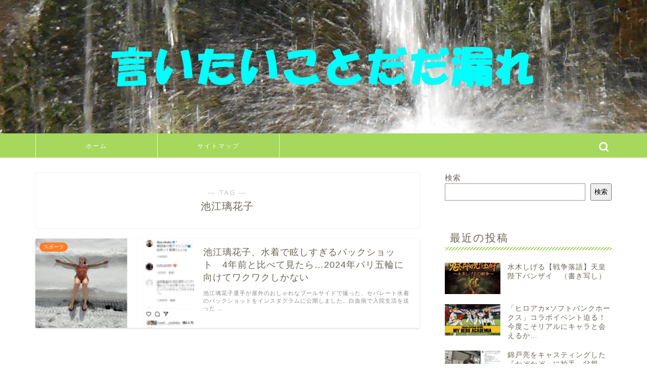

--- FILE ---
content_type: text/html; charset=UTF-8
request_url: https://kihakushi.com/tag/%E6%B1%A0%E6%B1%9F%E7%92%83%E8%8A%B1%E5%AD%90/
body_size: 18924
content:
<!DOCTYPE html>
<html lang="ja">
<head prefix="og: http://ogp.me/ns# fb: http://ogp.me/ns/fb# article: http://ogp.me/ns/article#">
<meta charset="utf-8">
<meta http-equiv="X-UA-Compatible" content="IE=edge">
<meta name="viewport" content="width=device-width, initial-scale=1">
<!-- ここからOGP -->
<meta property="og:type" content="blog">
		<meta property="og:title" content="池江璃花子タグの記事一覧｜アラカンが必要な備忘録">
	<meta property="og:url" content="https://kihakushi.com/tag/%e3%82%a4%e3%83%b3%e3%82%b9%e3%82%bf%e3%82%b0%e3%83%a9%e3%83%a0/">
			<meta property="og:image" content="https://kihakushi.com/wp-content/uploads/2022/05/ikeerikako_2018back_20220520_1152-640x360.jpg">
	<meta property="og:site_name" content="アラカンが必要な備忘録">
<meta property="fb:admins" content="">
<meta name="twitter:card" content="summary">
<!-- ここまでOGP --> 

<link rel="shortcut icon" href="https://kihakushi.com/wp-content/themes/jin/favicon.ico">
<link rel="canonical" href="https://kihakushi.com">
<title>池江璃花子 - アラカンが必要な備忘録</title>
	<style>img:is([sizes="auto" i], [sizes^="auto," i]) { contain-intrinsic-size: 3000px 1500px }</style>
	
		<!-- All in One SEO 4.8.4.1 - aioseo.com -->
	<meta name="robots" content="noindex, max-image-preview:large" />
	<link rel="canonical" href="https://kihakushi.com/tag/%e6%b1%a0%e6%b1%9f%e7%92%83%e8%8a%b1%e5%ad%90/" />
	<meta name="generator" content="All in One SEO (AIOSEO) 4.8.4.1" />
		<script type="application/ld+json" class="aioseo-schema">
			{"@context":"https:\/\/schema.org","@graph":[{"@type":"BreadcrumbList","@id":"https:\/\/kihakushi.com\/tag\/%E6%B1%A0%E6%B1%9F%E7%92%83%E8%8A%B1%E5%AD%90\/#breadcrumblist","itemListElement":[{"@type":"ListItem","@id":"https:\/\/kihakushi.com#listItem","position":1,"name":"\u30db\u30fc\u30e0","item":"https:\/\/kihakushi.com","nextItem":{"@type":"ListItem","@id":"https:\/\/kihakushi.com\/tag\/%e6%b1%a0%e6%b1%9f%e7%92%83%e8%8a%b1%e5%ad%90\/#listItem","name":"\u6c60\u6c5f\u7483\u82b1\u5b50"}},{"@type":"ListItem","@id":"https:\/\/kihakushi.com\/tag\/%e6%b1%a0%e6%b1%9f%e7%92%83%e8%8a%b1%e5%ad%90\/#listItem","position":2,"name":"\u6c60\u6c5f\u7483\u82b1\u5b50","previousItem":{"@type":"ListItem","@id":"https:\/\/kihakushi.com#listItem","name":"\u30db\u30fc\u30e0"}}]},{"@type":"CollectionPage","@id":"https:\/\/kihakushi.com\/tag\/%E6%B1%A0%E6%B1%9F%E7%92%83%E8%8A%B1%E5%AD%90\/#collectionpage","url":"https:\/\/kihakushi.com\/tag\/%E6%B1%A0%E6%B1%9F%E7%92%83%E8%8A%B1%E5%AD%90\/","name":"\u6c60\u6c5f\u7483\u82b1\u5b50 - \u30a2\u30e9\u30ab\u30f3\u304c\u5fc5\u8981\u306a\u5099\u5fd8\u9332","inLanguage":"ja","isPartOf":{"@id":"https:\/\/kihakushi.com\/#website"},"breadcrumb":{"@id":"https:\/\/kihakushi.com\/tag\/%E6%B1%A0%E6%B1%9F%E7%92%83%E8%8A%B1%E5%AD%90\/#breadcrumblist"}},{"@type":"Organization","@id":"https:\/\/kihakushi.com\/#organization","name":"\u30a2\u30e9\u30ab\u30f3\u304a\u3084\u3058","description":"\u30a2\u30e9\u30ab\u30f3\u306e\u7b46\u8005\u304c\u30d6\u30ed\u30b0\u306b\u6b8b\u3059\u65e5\u5e38\u306e\u5099\u5fd8\u9332","url":"https:\/\/kihakushi.com\/"},{"@type":"WebSite","@id":"https:\/\/kihakushi.com\/#website","url":"https:\/\/kihakushi.com\/","name":"\u30a2\u30e9\u30ab\u30f3\u304c\u5fc5\u8981\u306a\u5099\u5fd8\u9332","description":"\u30a2\u30e9\u30ab\u30f3\u306e\u7b46\u8005\u304c\u30d6\u30ed\u30b0\u306b\u6b8b\u3059\u65e5\u5e38\u306e\u5099\u5fd8\u9332","inLanguage":"ja","publisher":{"@id":"https:\/\/kihakushi.com\/#organization"}}]}
		</script>
		<!-- All in One SEO -->

<link rel='dns-prefetch' href='//cdnjs.cloudflare.com' />
<link rel='dns-prefetch' href='//use.fontawesome.com' />
<link rel="alternate" type="application/rss+xml" title="アラカンが必要な備忘録 &raquo; フィード" href="https://kihakushi.com/feed/" />
<link rel="alternate" type="application/rss+xml" title="アラカンが必要な備忘録 &raquo; コメントフィード" href="https://kihakushi.com/comments/feed/" />
<link rel="alternate" type="application/rss+xml" title="アラカンが必要な備忘録 &raquo; 池江璃花子 タグのフィード" href="https://kihakushi.com/tag/%e6%b1%a0%e6%b1%9f%e7%92%83%e8%8a%b1%e5%ad%90/feed/" />
<script type="text/javascript">
/* <![CDATA[ */
window._wpemojiSettings = {"baseUrl":"https:\/\/s.w.org\/images\/core\/emoji\/16.0.1\/72x72\/","ext":".png","svgUrl":"https:\/\/s.w.org\/images\/core\/emoji\/16.0.1\/svg\/","svgExt":".svg","source":{"concatemoji":"https:\/\/kihakushi.com\/wp-includes\/js\/wp-emoji-release.min.js?ver=6.8.3"}};
/*! This file is auto-generated */
!function(s,n){var o,i,e;function c(e){try{var t={supportTests:e,timestamp:(new Date).valueOf()};sessionStorage.setItem(o,JSON.stringify(t))}catch(e){}}function p(e,t,n){e.clearRect(0,0,e.canvas.width,e.canvas.height),e.fillText(t,0,0);var t=new Uint32Array(e.getImageData(0,0,e.canvas.width,e.canvas.height).data),a=(e.clearRect(0,0,e.canvas.width,e.canvas.height),e.fillText(n,0,0),new Uint32Array(e.getImageData(0,0,e.canvas.width,e.canvas.height).data));return t.every(function(e,t){return e===a[t]})}function u(e,t){e.clearRect(0,0,e.canvas.width,e.canvas.height),e.fillText(t,0,0);for(var n=e.getImageData(16,16,1,1),a=0;a<n.data.length;a++)if(0!==n.data[a])return!1;return!0}function f(e,t,n,a){switch(t){case"flag":return n(e,"\ud83c\udff3\ufe0f\u200d\u26a7\ufe0f","\ud83c\udff3\ufe0f\u200b\u26a7\ufe0f")?!1:!n(e,"\ud83c\udde8\ud83c\uddf6","\ud83c\udde8\u200b\ud83c\uddf6")&&!n(e,"\ud83c\udff4\udb40\udc67\udb40\udc62\udb40\udc65\udb40\udc6e\udb40\udc67\udb40\udc7f","\ud83c\udff4\u200b\udb40\udc67\u200b\udb40\udc62\u200b\udb40\udc65\u200b\udb40\udc6e\u200b\udb40\udc67\u200b\udb40\udc7f");case"emoji":return!a(e,"\ud83e\udedf")}return!1}function g(e,t,n,a){var r="undefined"!=typeof WorkerGlobalScope&&self instanceof WorkerGlobalScope?new OffscreenCanvas(300,150):s.createElement("canvas"),o=r.getContext("2d",{willReadFrequently:!0}),i=(o.textBaseline="top",o.font="600 32px Arial",{});return e.forEach(function(e){i[e]=t(o,e,n,a)}),i}function t(e){var t=s.createElement("script");t.src=e,t.defer=!0,s.head.appendChild(t)}"undefined"!=typeof Promise&&(o="wpEmojiSettingsSupports",i=["flag","emoji"],n.supports={everything:!0,everythingExceptFlag:!0},e=new Promise(function(e){s.addEventListener("DOMContentLoaded",e,{once:!0})}),new Promise(function(t){var n=function(){try{var e=JSON.parse(sessionStorage.getItem(o));if("object"==typeof e&&"number"==typeof e.timestamp&&(new Date).valueOf()<e.timestamp+604800&&"object"==typeof e.supportTests)return e.supportTests}catch(e){}return null}();if(!n){if("undefined"!=typeof Worker&&"undefined"!=typeof OffscreenCanvas&&"undefined"!=typeof URL&&URL.createObjectURL&&"undefined"!=typeof Blob)try{var e="postMessage("+g.toString()+"("+[JSON.stringify(i),f.toString(),p.toString(),u.toString()].join(",")+"));",a=new Blob([e],{type:"text/javascript"}),r=new Worker(URL.createObjectURL(a),{name:"wpTestEmojiSupports"});return void(r.onmessage=function(e){c(n=e.data),r.terminate(),t(n)})}catch(e){}c(n=g(i,f,p,u))}t(n)}).then(function(e){for(var t in e)n.supports[t]=e[t],n.supports.everything=n.supports.everything&&n.supports[t],"flag"!==t&&(n.supports.everythingExceptFlag=n.supports.everythingExceptFlag&&n.supports[t]);n.supports.everythingExceptFlag=n.supports.everythingExceptFlag&&!n.supports.flag,n.DOMReady=!1,n.readyCallback=function(){n.DOMReady=!0}}).then(function(){return e}).then(function(){var e;n.supports.everything||(n.readyCallback(),(e=n.source||{}).concatemoji?t(e.concatemoji):e.wpemoji&&e.twemoji&&(t(e.twemoji),t(e.wpemoji)))}))}((window,document),window._wpemojiSettings);
/* ]]> */
</script>
<style id='wp-emoji-styles-inline-css' type='text/css'>

	img.wp-smiley, img.emoji {
		display: inline !important;
		border: none !important;
		box-shadow: none !important;
		height: 1em !important;
		width: 1em !important;
		margin: 0 0.07em !important;
		vertical-align: -0.1em !important;
		background: none !important;
		padding: 0 !important;
	}
</style>
<link rel='stylesheet' id='wp-block-library-css' href='https://kihakushi.com/wp-includes/css/dist/block-library/style.min.css?ver=6.8.3' type='text/css' media='all' />
<style id='classic-theme-styles-inline-css' type='text/css'>
/*! This file is auto-generated */
.wp-block-button__link{color:#fff;background-color:#32373c;border-radius:9999px;box-shadow:none;text-decoration:none;padding:calc(.667em + 2px) calc(1.333em + 2px);font-size:1.125em}.wp-block-file__button{background:#32373c;color:#fff;text-decoration:none}
</style>
<style id='global-styles-inline-css' type='text/css'>
:root{--wp--preset--aspect-ratio--square: 1;--wp--preset--aspect-ratio--4-3: 4/3;--wp--preset--aspect-ratio--3-4: 3/4;--wp--preset--aspect-ratio--3-2: 3/2;--wp--preset--aspect-ratio--2-3: 2/3;--wp--preset--aspect-ratio--16-9: 16/9;--wp--preset--aspect-ratio--9-16: 9/16;--wp--preset--color--black: #000000;--wp--preset--color--cyan-bluish-gray: #abb8c3;--wp--preset--color--white: #ffffff;--wp--preset--color--pale-pink: #f78da7;--wp--preset--color--vivid-red: #cf2e2e;--wp--preset--color--luminous-vivid-orange: #ff6900;--wp--preset--color--luminous-vivid-amber: #fcb900;--wp--preset--color--light-green-cyan: #7bdcb5;--wp--preset--color--vivid-green-cyan: #00d084;--wp--preset--color--pale-cyan-blue: #8ed1fc;--wp--preset--color--vivid-cyan-blue: #0693e3;--wp--preset--color--vivid-purple: #9b51e0;--wp--preset--gradient--vivid-cyan-blue-to-vivid-purple: linear-gradient(135deg,rgba(6,147,227,1) 0%,rgb(155,81,224) 100%);--wp--preset--gradient--light-green-cyan-to-vivid-green-cyan: linear-gradient(135deg,rgb(122,220,180) 0%,rgb(0,208,130) 100%);--wp--preset--gradient--luminous-vivid-amber-to-luminous-vivid-orange: linear-gradient(135deg,rgba(252,185,0,1) 0%,rgba(255,105,0,1) 100%);--wp--preset--gradient--luminous-vivid-orange-to-vivid-red: linear-gradient(135deg,rgba(255,105,0,1) 0%,rgb(207,46,46) 100%);--wp--preset--gradient--very-light-gray-to-cyan-bluish-gray: linear-gradient(135deg,rgb(238,238,238) 0%,rgb(169,184,195) 100%);--wp--preset--gradient--cool-to-warm-spectrum: linear-gradient(135deg,rgb(74,234,220) 0%,rgb(151,120,209) 20%,rgb(207,42,186) 40%,rgb(238,44,130) 60%,rgb(251,105,98) 80%,rgb(254,248,76) 100%);--wp--preset--gradient--blush-light-purple: linear-gradient(135deg,rgb(255,206,236) 0%,rgb(152,150,240) 100%);--wp--preset--gradient--blush-bordeaux: linear-gradient(135deg,rgb(254,205,165) 0%,rgb(254,45,45) 50%,rgb(107,0,62) 100%);--wp--preset--gradient--luminous-dusk: linear-gradient(135deg,rgb(255,203,112) 0%,rgb(199,81,192) 50%,rgb(65,88,208) 100%);--wp--preset--gradient--pale-ocean: linear-gradient(135deg,rgb(255,245,203) 0%,rgb(182,227,212) 50%,rgb(51,167,181) 100%);--wp--preset--gradient--electric-grass: linear-gradient(135deg,rgb(202,248,128) 0%,rgb(113,206,126) 100%);--wp--preset--gradient--midnight: linear-gradient(135deg,rgb(2,3,129) 0%,rgb(40,116,252) 100%);--wp--preset--font-size--small: 13px;--wp--preset--font-size--medium: 20px;--wp--preset--font-size--large: 36px;--wp--preset--font-size--x-large: 42px;--wp--preset--spacing--20: 0.44rem;--wp--preset--spacing--30: 0.67rem;--wp--preset--spacing--40: 1rem;--wp--preset--spacing--50: 1.5rem;--wp--preset--spacing--60: 2.25rem;--wp--preset--spacing--70: 3.38rem;--wp--preset--spacing--80: 5.06rem;--wp--preset--shadow--natural: 6px 6px 9px rgba(0, 0, 0, 0.2);--wp--preset--shadow--deep: 12px 12px 50px rgba(0, 0, 0, 0.4);--wp--preset--shadow--sharp: 6px 6px 0px rgba(0, 0, 0, 0.2);--wp--preset--shadow--outlined: 6px 6px 0px -3px rgba(255, 255, 255, 1), 6px 6px rgba(0, 0, 0, 1);--wp--preset--shadow--crisp: 6px 6px 0px rgba(0, 0, 0, 1);}:where(.is-layout-flex){gap: 0.5em;}:where(.is-layout-grid){gap: 0.5em;}body .is-layout-flex{display: flex;}.is-layout-flex{flex-wrap: wrap;align-items: center;}.is-layout-flex > :is(*, div){margin: 0;}body .is-layout-grid{display: grid;}.is-layout-grid > :is(*, div){margin: 0;}:where(.wp-block-columns.is-layout-flex){gap: 2em;}:where(.wp-block-columns.is-layout-grid){gap: 2em;}:where(.wp-block-post-template.is-layout-flex){gap: 1.25em;}:where(.wp-block-post-template.is-layout-grid){gap: 1.25em;}.has-black-color{color: var(--wp--preset--color--black) !important;}.has-cyan-bluish-gray-color{color: var(--wp--preset--color--cyan-bluish-gray) !important;}.has-white-color{color: var(--wp--preset--color--white) !important;}.has-pale-pink-color{color: var(--wp--preset--color--pale-pink) !important;}.has-vivid-red-color{color: var(--wp--preset--color--vivid-red) !important;}.has-luminous-vivid-orange-color{color: var(--wp--preset--color--luminous-vivid-orange) !important;}.has-luminous-vivid-amber-color{color: var(--wp--preset--color--luminous-vivid-amber) !important;}.has-light-green-cyan-color{color: var(--wp--preset--color--light-green-cyan) !important;}.has-vivid-green-cyan-color{color: var(--wp--preset--color--vivid-green-cyan) !important;}.has-pale-cyan-blue-color{color: var(--wp--preset--color--pale-cyan-blue) !important;}.has-vivid-cyan-blue-color{color: var(--wp--preset--color--vivid-cyan-blue) !important;}.has-vivid-purple-color{color: var(--wp--preset--color--vivid-purple) !important;}.has-black-background-color{background-color: var(--wp--preset--color--black) !important;}.has-cyan-bluish-gray-background-color{background-color: var(--wp--preset--color--cyan-bluish-gray) !important;}.has-white-background-color{background-color: var(--wp--preset--color--white) !important;}.has-pale-pink-background-color{background-color: var(--wp--preset--color--pale-pink) !important;}.has-vivid-red-background-color{background-color: var(--wp--preset--color--vivid-red) !important;}.has-luminous-vivid-orange-background-color{background-color: var(--wp--preset--color--luminous-vivid-orange) !important;}.has-luminous-vivid-amber-background-color{background-color: var(--wp--preset--color--luminous-vivid-amber) !important;}.has-light-green-cyan-background-color{background-color: var(--wp--preset--color--light-green-cyan) !important;}.has-vivid-green-cyan-background-color{background-color: var(--wp--preset--color--vivid-green-cyan) !important;}.has-pale-cyan-blue-background-color{background-color: var(--wp--preset--color--pale-cyan-blue) !important;}.has-vivid-cyan-blue-background-color{background-color: var(--wp--preset--color--vivid-cyan-blue) !important;}.has-vivid-purple-background-color{background-color: var(--wp--preset--color--vivid-purple) !important;}.has-black-border-color{border-color: var(--wp--preset--color--black) !important;}.has-cyan-bluish-gray-border-color{border-color: var(--wp--preset--color--cyan-bluish-gray) !important;}.has-white-border-color{border-color: var(--wp--preset--color--white) !important;}.has-pale-pink-border-color{border-color: var(--wp--preset--color--pale-pink) !important;}.has-vivid-red-border-color{border-color: var(--wp--preset--color--vivid-red) !important;}.has-luminous-vivid-orange-border-color{border-color: var(--wp--preset--color--luminous-vivid-orange) !important;}.has-luminous-vivid-amber-border-color{border-color: var(--wp--preset--color--luminous-vivid-amber) !important;}.has-light-green-cyan-border-color{border-color: var(--wp--preset--color--light-green-cyan) !important;}.has-vivid-green-cyan-border-color{border-color: var(--wp--preset--color--vivid-green-cyan) !important;}.has-pale-cyan-blue-border-color{border-color: var(--wp--preset--color--pale-cyan-blue) !important;}.has-vivid-cyan-blue-border-color{border-color: var(--wp--preset--color--vivid-cyan-blue) !important;}.has-vivid-purple-border-color{border-color: var(--wp--preset--color--vivid-purple) !important;}.has-vivid-cyan-blue-to-vivid-purple-gradient-background{background: var(--wp--preset--gradient--vivid-cyan-blue-to-vivid-purple) !important;}.has-light-green-cyan-to-vivid-green-cyan-gradient-background{background: var(--wp--preset--gradient--light-green-cyan-to-vivid-green-cyan) !important;}.has-luminous-vivid-amber-to-luminous-vivid-orange-gradient-background{background: var(--wp--preset--gradient--luminous-vivid-amber-to-luminous-vivid-orange) !important;}.has-luminous-vivid-orange-to-vivid-red-gradient-background{background: var(--wp--preset--gradient--luminous-vivid-orange-to-vivid-red) !important;}.has-very-light-gray-to-cyan-bluish-gray-gradient-background{background: var(--wp--preset--gradient--very-light-gray-to-cyan-bluish-gray) !important;}.has-cool-to-warm-spectrum-gradient-background{background: var(--wp--preset--gradient--cool-to-warm-spectrum) !important;}.has-blush-light-purple-gradient-background{background: var(--wp--preset--gradient--blush-light-purple) !important;}.has-blush-bordeaux-gradient-background{background: var(--wp--preset--gradient--blush-bordeaux) !important;}.has-luminous-dusk-gradient-background{background: var(--wp--preset--gradient--luminous-dusk) !important;}.has-pale-ocean-gradient-background{background: var(--wp--preset--gradient--pale-ocean) !important;}.has-electric-grass-gradient-background{background: var(--wp--preset--gradient--electric-grass) !important;}.has-midnight-gradient-background{background: var(--wp--preset--gradient--midnight) !important;}.has-small-font-size{font-size: var(--wp--preset--font-size--small) !important;}.has-medium-font-size{font-size: var(--wp--preset--font-size--medium) !important;}.has-large-font-size{font-size: var(--wp--preset--font-size--large) !important;}.has-x-large-font-size{font-size: var(--wp--preset--font-size--x-large) !important;}
:where(.wp-block-post-template.is-layout-flex){gap: 1.25em;}:where(.wp-block-post-template.is-layout-grid){gap: 1.25em;}
:where(.wp-block-columns.is-layout-flex){gap: 2em;}:where(.wp-block-columns.is-layout-grid){gap: 2em;}
:root :where(.wp-block-pullquote){font-size: 1.5em;line-height: 1.6;}
</style>
<link rel='stylesheet' id='theme-style-css' href='https://kihakushi.com/wp-content/themes/jin/style.css?ver=6.8.3' type='text/css' media='all' />
<link rel='stylesheet' id='fontawesome-style-css' href='https://use.fontawesome.com/releases/v5.6.3/css/all.css?ver=6.8.3' type='text/css' media='all' />
<link rel='stylesheet' id='swiper-style-css' href='https://cdnjs.cloudflare.com/ajax/libs/Swiper/4.0.7/css/swiper.min.css?ver=6.8.3' type='text/css' media='all' />
<style id='akismet-widget-style-inline-css' type='text/css'>

			.a-stats {
				--akismet-color-mid-green: #357b49;
				--akismet-color-white: #fff;
				--akismet-color-light-grey: #f6f7f7;

				max-width: 350px;
				width: auto;
			}

			.a-stats * {
				all: unset;
				box-sizing: border-box;
			}

			.a-stats strong {
				font-weight: 600;
			}

			.a-stats a.a-stats__link,
			.a-stats a.a-stats__link:visited,
			.a-stats a.a-stats__link:active {
				background: var(--akismet-color-mid-green);
				border: none;
				box-shadow: none;
				border-radius: 8px;
				color: var(--akismet-color-white);
				cursor: pointer;
				display: block;
				font-family: -apple-system, BlinkMacSystemFont, 'Segoe UI', 'Roboto', 'Oxygen-Sans', 'Ubuntu', 'Cantarell', 'Helvetica Neue', sans-serif;
				font-weight: 500;
				padding: 12px;
				text-align: center;
				text-decoration: none;
				transition: all 0.2s ease;
			}

			/* Extra specificity to deal with TwentyTwentyOne focus style */
			.widget .a-stats a.a-stats__link:focus {
				background: var(--akismet-color-mid-green);
				color: var(--akismet-color-white);
				text-decoration: none;
			}

			.a-stats a.a-stats__link:hover {
				filter: brightness(110%);
				box-shadow: 0 4px 12px rgba(0, 0, 0, 0.06), 0 0 2px rgba(0, 0, 0, 0.16);
			}

			.a-stats .count {
				color: var(--akismet-color-white);
				display: block;
				font-size: 1.5em;
				line-height: 1.4;
				padding: 0 13px;
				white-space: nowrap;
			}
		
</style>
<script type="text/javascript" src="https://kihakushi.com/wp-includes/js/jquery/jquery.min.js?ver=3.7.1" id="jquery-core-js"></script>
<script type="text/javascript" src="https://kihakushi.com/wp-includes/js/jquery/jquery-migrate.min.js?ver=3.4.1" id="jquery-migrate-js"></script>
<link rel="https://api.w.org/" href="https://kihakushi.com/wp-json/" /><link rel="alternate" title="JSON" type="application/json" href="https://kihakushi.com/wp-json/wp/v2/tags/62" />	<style type="text/css">
		#wrapper {
			background-color: #ffffff;
			background-image: url();
					}

		.related-entry-headline-text span:before,
		#comment-title span:before,
		#reply-title span:before {
			background-color: #a5d85d;
			border-color: #a5d85d !important;
		}

		#breadcrumb:after,
		#page-top a {
			background-color: #727272;
		}

		footer {
			background-color: #727272;
		}

		.footer-inner a,
		#copyright,
		#copyright-center {
			border-color: #fff !important;
			color: #fff !important;
		}

		#footer-widget-area {
			border-color: #fff !important;
		}

		.page-top-footer a {
			color: #727272 !important;
		}

		#breadcrumb ul li,
		#breadcrumb ul li a {
			color: #727272 !important;
		}

		body,
		a,
		a:link,
		a:visited,
		.my-profile,
		.widgettitle,
		.tabBtn-mag label {
			color: #686357;
		}

		a:hover {
			color: #ff7e28;
		}

		.widget_nav_menu ul>li>a:before,
		.widget_categories ul>li>a:before,
		.widget_pages ul>li>a:before,
		.widget_recent_entries ul>li>a:before,
		.widget_archive ul>li>a:before,
		.widget_archive form:after,
		.widget_categories form:after,
		.widget_nav_menu ul>li>ul.sub-menu>li>a:before,
		.widget_categories ul>li>.children>li>a:before,
		.widget_pages ul>li>.children>li>a:before,
		.widget_nav_menu ul>li>ul.sub-menu>li>ul.sub-menu li>a:before,
		.widget_categories ul>li>.children>li>.children li>a:before,
		.widget_pages ul>li>.children>li>.children li>a:before {
			color: #a5d85d;
		}

		.widget_nav_menu ul .sub-menu .sub-menu li a:before {
			background-color: #686357 !important;
		}

		.d--labeling-act-border {
			border-color: rgba(104, 99, 87, 0.18);
		}

		.c--labeling-act.d--labeling-act-solid {
			background-color: rgba(104, 99, 87, 0.06);
		}

		.a--labeling-act {
			color: rgba(104, 99, 87, 0.6);
		}

		.a--labeling-small-act span {
			background-color: rgba(104, 99, 87, 0.21);
		}

		.c--labeling-act.d--labeling-act-strong {
			background-color: rgba(104, 99, 87, 0.045);
		}

		.d--labeling-act-strong .a--labeling-act {
			color: rgba(104, 99, 87, 0.75);
		}


		footer .footer-widget,
		footer .footer-widget a,
		footer .footer-widget ul li,
		.footer-widget.widget_nav_menu ul>li>a:before,
		.footer-widget.widget_categories ul>li>a:before,
		.footer-widget.widget_recent_entries ul>li>a:before,
		.footer-widget.widget_pages ul>li>a:before,
		.footer-widget.widget_archive ul>li>a:before,
		footer .widget_tag_cloud .tagcloud a:before {
			color: #fff !important;
			border-color: #fff !important;
		}

		footer .footer-widget .widgettitle {
			color: #fff !important;
			border-color: #ff7e28 !important;
		}

		footer .widget_nav_menu ul .children .children li a:before,
		footer .widget_categories ul .children .children li a:before,
		footer .widget_nav_menu ul .sub-menu .sub-menu li a:before {
			background-color: #fff !important;
		}

		#drawernav a:hover,
		.post-list-title,
		#prev-next p,
		#toc_container .toc_list li a {
			color: #686357 !important;
		}

		#header-box {
			background-color: #a5d85d;
		}

		@media (min-width: 768px) {

			#header-box .header-box10-bg:before,
			#header-box .header-box11-bg:before {
				border-radius: 2px;
			}
		}

		@media (min-width: 768px) {
			.top-image-meta {
				margin-top: calc(0px - 30px);
			}
		}

		@media (min-width: 1200px) {
			.top-image-meta {
				margin-top: calc(0px);
			}
		}

		.pickup-contents:before {
			background-color: #a5d85d !important;
		}

		.main-image-text {
			color: #686357;
		}

		.main-image-text-sub {
			color: #686357;
		}

		@media (min-width: 481px) {
			#site-info {
				padding-top: 15px !important;
				padding-bottom: 15px !important;
			}
		}

		#site-info span a {
			color: #ffffff !important;
		}

		#headmenu .headsns .line a svg {
			fill: #ffffff !important;
		}

		#headmenu .headsns a,
		#headmenu {
			color: #ffffff !important;
			border-color: #ffffff !important;
		}

		.profile-follow .line-sns a svg {
			fill: #a5d85d !important;
		}

		.profile-follow .line-sns a:hover svg {
			fill: #ff7e28 !important;
		}

		.profile-follow a {
			color: #a5d85d !important;
			border-color: #a5d85d !important;
		}

		.profile-follow a:hover,
		#headmenu .headsns a:hover {
			color: #ff7e28 !important;
			border-color: #ff7e28 !important;
		}

		.search-box:hover {
			color: #ff7e28 !important;
			border-color: #ff7e28 !important;
		}

		#header #headmenu .headsns .line a:hover svg {
			fill: #ff7e28 !important;
		}

		.cps-icon-bar,
		#navtoggle:checked+.sp-menu-open .cps-icon-bar {
			background-color: #ffffff;
		}

		#nav-container {
			background-color: #a5d85d;
		}

		.menu-box .menu-item svg {
			fill: #ffffff;
		}

		#drawernav ul.menu-box>li>a,
		#drawernav2 ul.menu-box>li>a,
		#drawernav3 ul.menu-box>li>a,
		#drawernav4 ul.menu-box>li>a,
		#drawernav5 ul.menu-box>li>a,
		#drawernav ul.menu-box>li.menu-item-has-children:after,
		#drawernav2 ul.menu-box>li.menu-item-has-children:after,
		#drawernav3 ul.menu-box>li.menu-item-has-children:after,
		#drawernav4 ul.menu-box>li.menu-item-has-children:after,
		#drawernav5 ul.menu-box>li.menu-item-has-children:after {
			color: #ffffff !important;
		}

		#drawernav ul.menu-box li a,
		#drawernav2 ul.menu-box li a,
		#drawernav3 ul.menu-box li a,
		#drawernav4 ul.menu-box li a,
		#drawernav5 ul.menu-box li a {
			font-size: 12px !important;
		}

		#drawernav3 ul.menu-box>li {
			color: #686357 !important;
		}

		#drawernav4 .menu-box>.menu-item>a:after,
		#drawernav3 .menu-box>.menu-item>a:after,
		#drawernav .menu-box>.menu-item>a:after {
			background-color: #ffffff !important;
		}

		#drawernav2 .menu-box>.menu-item:hover,
		#drawernav5 .menu-box>.menu-item:hover {
			border-top-color: #a5d85d !important;
		}

		.cps-info-bar a {
			background-color: #ffcd44 !important;
		}

		@media (min-width: 768px) {
			.post-list-mag .post-list-item:not(:nth-child(2n)) {
				margin-right: 2.6%;
			}
		}

		@media (min-width: 768px) {

			#tab-1:checked~.tabBtn-mag li [for="tab-1"]:after,
			#tab-2:checked~.tabBtn-mag li [for="tab-2"]:after,
			#tab-3:checked~.tabBtn-mag li [for="tab-3"]:after,
			#tab-4:checked~.tabBtn-mag li [for="tab-4"]:after {
				border-top-color: #a5d85d !important;
			}

			.tabBtn-mag label {
				border-bottom-color: #a5d85d !important;
			}
		}

		#tab-1:checked~.tabBtn-mag li [for="tab-1"],
		#tab-2:checked~.tabBtn-mag li [for="tab-2"],
		#tab-3:checked~.tabBtn-mag li [for="tab-3"],
		#tab-4:checked~.tabBtn-mag li [for="tab-4"],
		#prev-next a.next:after,
		#prev-next a.prev:after,
		.more-cat-button a:hover span:before {
			background-color: #a5d85d !important;
		}


		.swiper-slide .post-list-cat,
		.post-list-mag .post-list-cat,
		.post-list-mag3col .post-list-cat,
		.post-list-mag-sp1col .post-list-cat,
		.swiper-pagination-bullet-active,
		.pickup-cat,
		.post-list .post-list-cat,
		#breadcrumb .bcHome a:hover span:before,
		.popular-item:nth-child(1) .pop-num,
		.popular-item:nth-child(2) .pop-num,
		.popular-item:nth-child(3) .pop-num {
			background-color: #ff7e28 !important;
		}

		.sidebar-btn a,
		.profile-sns-menu {
			background-color: #ff7e28 !important;
		}

		.sp-sns-menu a,
		.pickup-contents-box a:hover .pickup-title {
			border-color: #a5d85d !important;
			color: #a5d85d !important;
		}

		.pro-line svg {
			fill: #a5d85d !important;
		}

		.cps-post-cat a,
		.meta-cat,
		.popular-cat {
			background-color: #ff7e28 !important;
			border-color: #ff7e28 !important;
		}

		.tagicon,
		.tag-box a,
		#toc_container .toc_list>li,
		#toc_container .toc_title {
			color: #a5d85d !important;
		}

		.widget_tag_cloud a::before {
			color: #686357 !important;
		}

		.tag-box a,
		#toc_container:before {
			border-color: #a5d85d !important;
		}

		.cps-post-cat a:hover {
			color: #ff7e28 !important;
		}

		.pagination li:not([class*="current"]) a:hover,
		.widget_tag_cloud a:hover {
			background-color: #a5d85d !important;
		}

		.pagination li:not([class*="current"]) a:hover {
			opacity: 0.5 !important;
		}

		.pagination li.current a {
			background-color: #a5d85d !important;
			border-color: #a5d85d !important;
		}

		.nextpage a:hover span {
			color: #a5d85d !important;
			border-color: #a5d85d !important;
		}

		.cta-content:before {
			background-color: #ffffff !important;
		}

		.cta-text,
		.info-title {
			color: #686357 !important;
		}

		#footer-widget-area.footer_style1 .widgettitle {
			border-color: #ff7e28 !important;
		}

		.sidebar_style1 .widgettitle,
		.sidebar_style5 .widgettitle {
			border-color: #a5d85d !important;
		}

		.sidebar_style2 .widgettitle,
		.sidebar_style4 .widgettitle,
		.sidebar_style6 .widgettitle,
		#home-bottom-widget .widgettitle,
		#home-top-widget .widgettitle,
		#post-bottom-widget .widgettitle,
		#post-top-widget .widgettitle {
			background-color: #a5d85d !important;
		}

		#home-bottom-widget .widget_search .search-box input[type="submit"],
		#home-top-widget .widget_search .search-box input[type="submit"],
		#post-bottom-widget .widget_search .search-box input[type="submit"],
		#post-top-widget .widget_search .search-box input[type="submit"] {
			background-color: #ff7e28 !important;
		}

		.tn-logo-size {
			font-size: 180% !important;
		}

		@media (min-width: 481px) {
			.tn-logo-size img {
				width: calc(180%*0.5) !important;
			}
		}

		@media (min-width: 768px) {
			.tn-logo-size img {
				width: calc(180%*2.2) !important;
			}
		}

		@media (min-width: 1200px) {
			.tn-logo-size img {
				width: 180% !important;
			}
		}

		.sp-logo-size {
			font-size: 120% !important;
		}

		.sp-logo-size img {
			width: 120% !important;
		}

		.cps-post-main ul>li:before,
		.cps-post-main ol>li:before {
			background-color: #ff7e28 !important;
		}

		.profile-card .profile-title {
			background-color: #a5d85d !important;
		}

		.profile-card {
			border-color: #a5d85d !important;
		}

		.cps-post-main a {
			color: #ff7e28;
		}

		.cps-post-main .marker {
			background: -webkit-linear-gradient(transparent 60%, #ffe8ce 0%);
			background: linear-gradient(transparent 60%, #ffe8ce 0%);
		}

		.cps-post-main .marker2 {
			background: -webkit-linear-gradient(transparent 60%, #d9f4ab 0%);
			background: linear-gradient(transparent 60%, #d9f4ab 0%);
		}

		.cps-post-main .jic-sc {
			color: #e9546b;
		}


		.simple-box1 {
			border-color: #ef9b9b !important;
		}

		.simple-box2 {
			border-color: #f2bf7d !important;
		}

		.simple-box3 {
			border-color: #b5e28a !important;
		}

		.simple-box4 {
			border-color: #7badd8 !important;
		}

		.simple-box4:before {
			background-color: #7badd8;
		}

		.simple-box5 {
			border-color: #e896c7 !important;
		}

		.simple-box5:before {
			background-color: #e896c7;
		}

		.simple-box6 {
			background-color: #fffdef !important;
		}

		.simple-box7 {
			border-color: #def1f9 !important;
		}

		.simple-box7:before {
			background-color: #def1f9 !important;
		}

		.simple-box8 {
			border-color: #96ddc1 !important;
		}

		.simple-box8:before {
			background-color: #96ddc1 !important;
		}

		.simple-box9:before {
			background-color: #e1c0e8 !important;
		}

		.simple-box9:after {
			border-color: #e1c0e8 #e1c0e8 #fff #fff !important;
		}

		.kaisetsu-box1:before,
		.kaisetsu-box1-title {
			background-color: #ffb49e !important;
		}

		.kaisetsu-box2 {
			border-color: #89c2f4 !important;
		}

		.kaisetsu-box2-title {
			background-color: #89c2f4 !important;
		}

		.kaisetsu-box4 {
			border-color: #ea91a9 !important;
		}

		.kaisetsu-box4-title {
			background-color: #ea91a9 !important;
		}

		.kaisetsu-box5:before {
			background-color: #57b3ba !important;
		}

		.kaisetsu-box5-title {
			background-color: #57b3ba !important;
		}

		.concept-box1 {
			border-color: #85db8f !important;
		}

		.concept-box1:after {
			background-color: #85db8f !important;
		}

		.concept-box1:before {
			content: "ポイント" !important;
			color: #85db8f !important;
		}

		.concept-box2 {
			border-color: #f7cf6a !important;
		}

		.concept-box2:after {
			background-color: #f7cf6a !important;
		}

		.concept-box2:before {
			content: "注意点" !important;
			color: #f7cf6a !important;
		}

		.concept-box3 {
			border-color: #86cee8 !important;
		}

		.concept-box3:after {
			background-color: #86cee8 !important;
		}

		.concept-box3:before {
			content: "良い例" !important;
			color: #86cee8 !important;
		}

		.concept-box4 {
			border-color: #ed8989 !important;
		}

		.concept-box4:after {
			background-color: #ed8989 !important;
		}

		.concept-box4:before {
			content: "悪い例" !important;
			color: #ed8989 !important;
		}

		.concept-box5 {
			border-color: #9e9e9e !important;
		}

		.concept-box5:after {
			background-color: #9e9e9e !important;
		}

		.concept-box5:before {
			content: "参考" !important;
			color: #9e9e9e !important;
		}

		.concept-box6 {
			border-color: #8eaced !important;
		}

		.concept-box6:after {
			background-color: #8eaced !important;
		}

		.concept-box6:before {
			content: "メモ" !important;
			color: #8eaced !important;
		}

		.innerlink-box1,
		.blog-card {
			border-color: #ff7e28 !important;
		}

		.innerlink-box1-title {
			background-color: #ff7e28 !important;
			border-color: #ff7e28 !important;
		}

		.innerlink-box1:before,
		.blog-card-hl-box {
			background-color: #ff7e28 !important;
		}

		.jin-ac-box01-title::after {
			color: #a5d85d;
		}

		.color-button01 a,
		.color-button01 a:hover,
		.color-button01:before {
			background-color: #a5d85d !important;
		}

		.top-image-btn-color a,
		.top-image-btn-color a:hover,
		.top-image-btn-color:before {
			background-color: #ffcd44 !important;
		}

		.color-button02 a,
		.color-button02 a:hover,
		.color-button02:before {
			background-color: #ff7e28 !important;
		}

		.color-button01-big a,
		.color-button01-big a:hover,
		.color-button01-big:before {
			background-color: #ff7e28 !important;
		}

		.color-button01-big a,
		.color-button01-big:before {
			border-radius: 5px !important;
		}

		.color-button01-big a {
			padding-top: 20px !important;
			padding-bottom: 20px !important;
		}

		.color-button02-big a,
		.color-button02-big a:hover,
		.color-button02-big:before {
			background-color: #c0ea85 !important;
		}

		.color-button02-big a,
		.color-button02-big:before {
			border-radius: 40px !important;
		}

		.color-button02-big a {
			padding-top: 20px !important;
			padding-bottom: 20px !important;
		}

		.color-button01-big {
			width: 75% !important;
		}

		.color-button02-big {
			width: 75% !important;
		}

		.top-image-btn-color:before,
		.color-button01:before,
		.color-button02:before,
		.color-button01-big:before,
		.color-button02-big:before {
			bottom: -1px;
			left: -1px;
			width: 100%;
			height: 100%;
			border-radius: 6px;
			box-shadow: 0px 1px 5px 0px rgba(0, 0, 0, 0.25);
			-webkit-transition: all .4s;
			transition: all .4s;
		}

		.top-image-btn-color a:hover,
		.color-button01 a:hover,
		.color-button02 a:hover,
		.color-button01-big a:hover,
		.color-button02-big a:hover {
			-webkit-transform: translateY(2px);
			transform: translateY(2px);
			-webkit-filter: brightness(0.95);
			filter: brightness(0.95);
		}

		.top-image-btn-color:hover:before,
		.color-button01:hover:before,
		.color-button02:hover:before,
		.color-button01-big:hover:before,
		.color-button02-big:hover:before {
			-webkit-transform: translateY(2px);
			transform: translateY(2px);
			box-shadow: none !important;
		}

		.h2-style01 h2,
		.h2-style02 h2:before,
		.h2-style03 h2,
		.h2-style04 h2:before,
		.h2-style05 h2,
		.h2-style07 h2:before,
		.h2-style07 h2:after,
		.h3-style03 h3:before,
		.h3-style02 h3:before,
		.h3-style05 h3:before,
		.h3-style07 h3:before,
		.h2-style08 h2:after,
		.h2-style10 h2:before,
		.h2-style10 h2:after,
		.h3-style02 h3:after,
		.h4-style02 h4:before {
			background-color: #a5d85d !important;
		}

		.h3-style01 h3,
		.h3-style04 h3,
		.h3-style05 h3,
		.h3-style06 h3,
		.h4-style01 h4,
		.h2-style02 h2,
		.h2-style08 h2,
		.h2-style08 h2:before,
		.h2-style09 h2,
		.h4-style03 h4 {
			border-color: #a5d85d !important;
		}

		.h2-style05 h2:before {
			border-top-color: #a5d85d !important;
		}

		.h2-style06 h2:before,
		.sidebar_style3 .widgettitle:after {
			background-image: linear-gradient(-45deg,
					transparent 25%,
					#a5d85d 25%,
					#a5d85d 50%,
					transparent 50%,
					transparent 75%,
					#a5d85d 75%,
					#a5d85d);
		}

		.jin-h2-icons.h2-style02 h2 .jic:before,
		.jin-h2-icons.h2-style04 h2 .jic:before,
		.jin-h2-icons.h2-style06 h2 .jic:before,
		.jin-h2-icons.h2-style07 h2 .jic:before,
		.jin-h2-icons.h2-style08 h2 .jic:before,
		.jin-h2-icons.h2-style09 h2 .jic:before,
		.jin-h2-icons.h2-style10 h2 .jic:before,
		.jin-h3-icons.h3-style01 h3 .jic:before,
		.jin-h3-icons.h3-style02 h3 .jic:before,
		.jin-h3-icons.h3-style03 h3 .jic:before,
		.jin-h3-icons.h3-style04 h3 .jic:before,
		.jin-h3-icons.h3-style05 h3 .jic:before,
		.jin-h3-icons.h3-style06 h3 .jic:before,
		.jin-h3-icons.h3-style07 h3 .jic:before,
		.jin-h4-icons.h4-style01 h4 .jic:before,
		.jin-h4-icons.h4-style02 h4 .jic:before,
		.jin-h4-icons.h4-style03 h4 .jic:before,
		.jin-h4-icons.h4-style04 h4 .jic:before {
			color: #a5d85d;
		}

		@media all and (-ms-high-contrast:none) {

			*::-ms-backdrop,
			.color-button01:before,
			.color-button02:before,
			.color-button01-big:before,
			.color-button02-big:before {
				background-color: #595857 !important;
			}
		}

		.jin-lp-h2 h2,
		.jin-lp-h2 h2 {
			background-color: transparent !important;
			border-color: transparent !important;
			color: #686357 !important;
		}

		.jincolumn-h3style2 {
			border-color: #a5d85d !important;
		}

		.jinlph2-style1 h2:first-letter {
			color: #a5d85d !important;
		}

		.jinlph2-style2 h2,
		.jinlph2-style3 h2 {
			border-color: #a5d85d !important;
		}

		.jin-photo-title .jin-fusen1-down,
		.jin-photo-title .jin-fusen1-even,
		.jin-photo-title .jin-fusen1-up {
			border-left-color: #a5d85d;
		}

		.jin-photo-title .jin-fusen2,
		.jin-photo-title .jin-fusen3 {
			background-color: #a5d85d;
		}

		.jin-photo-title .jin-fusen2:before,
		.jin-photo-title .jin-fusen3:before {
			border-top-color: #a5d85d;
		}

		.has-huge-font-size {
			font-size: 42px !important;
		}

		.has-large-font-size {
			font-size: 36px !important;
		}

		.has-medium-font-size {
			font-size: 20px !important;
		}

		.has-normal-font-size {
			font-size: 16px !important;
		}

		.has-small-font-size {
			font-size: 13px !important;
		}
	</style>
		<style type="text/css" id="wp-custom-css">
			.proflink a{
	display:block;
	text-align:center;
	padding:7px 10px;
	background:#aaa;/*カラーは変更*/
	width:50%;
	margin:0 auto;
	margin-top:20px;
	border-radius:20px;
	border:3px double #fff;
	font-size:0.65rem;
	color:#fff;
}
.proflink a:hover{
		opacity:0.75;
}
		</style>
			
<!--カエレバCSS-->
<!--アプリーチCSS-->

<meta name="google-site-verification" content="0j8JdhPirf4Gj2C1cAaS8j68N-6IoYSSL-eMp_maLMM" />

<!-- Google Tag Manager -->
<script>(function(w,d,s,l,i){w[l]=w[l]||[];w[l].push({'gtm.start':
new Date().getTime(),event:'gtm.js'});var f=d.getElementsByTagName(s)[0],
j=d.createElement(s),dl=l!='dataLayer'?'&l='+l:'';j.async=true;j.src=
'https://www.googletagmanager.com/gtm.js?id='+i+dl;f.parentNode.insertBefore(j,f);
})(window,document,'script','dataLayer','GTM-TT6D4S5');</script>
<!-- End Google Tag Manager -->

<!-- Global site tag (gtag.js) - Google Analytics -->
<script async src="https://www.googletagmanager.com/gtag/js?id=G-KGPGJEE5T5"></script>
<script>
  window.dataLayer = window.dataLayer || [];
  function gtag(){dataLayer.push(arguments);}
  gtag('js', new Date());

  gtag('config', 'G-KGPGJEE5T5');
</script>
<script async src="https://pagead2.googlesyndication.com/pagead/js/adsbygoogle.js?client=ca-pub-2536290269636231"
     crossorigin="anonymous"></script>
</head>
<body class="archive tag tag-62 wp-theme-jin" id="nofont-style">
<div id="wrapper">

		
	<div id="scroll-content" class="animate-off">
	
		<!--ヘッダー-->

								

	

	
	<!--ヘッダー画像-->
										<div id="main-image" class="main-image animate-off">
				
										<img src="https://kihakushi.com/wp-content/uploads/2022/03/言いたいことだだ漏れ画像.jpg" alt="" />
			
		<div class="top-image-meta">
											</div>
				
</div>							<!--ヘッダー画像-->


	<!--グローバルナビゲーション layout1-->
	
	<div id="nav-container" class="header-style9-animate animate-off">
		<div class="header-style6-box">
			<div id="drawernav5" class="ef">
				<nav class="fixed-content"><ul class="menu-box"><li class="menu-item menu-item-type-custom menu-item-object-custom menu-item-home menu-item-8"><a href="http://kihakushi.com">ホーム</a></li>
<li class="menu-item menu-item-type-post_type menu-item-object-page menu-item-66"><a href="https://kihakushi.com/sitemap/">サイトマップ</a></li>
</ul></nav>			</div>

			
			<div id="headmenu" class="header-style6">
				<span class="headsns tn_sns_off">
											<span class="twitter"><a href="#"><i class="jic-type jin-ifont-twitter" aria-hidden="true"></i></a></span>
																<span class="facebook">
						<a href="#"><i class="jic-type jin-ifont-facebook" aria-hidden="true"></i></a>
						</span>
																
											<span class="line">
							<a href="#" target="_blank"><i class="jic-type jin-ifont-line" aria-hidden="true"></i></a>
						</span>
											

				</span>
				<span class="headsearch tn_search_on">
					<form class="search-box" role="search" method="get" id="searchform" action="https://kihakushi.com/">
	<input type="search" placeholder="" class="text search-text" value="" name="s" id="s">
	<input type="submit" id="searchsubmit" value="&#xe931;">
</form>
				</span>
			</div>
				</div>
	</div>
		<!--グローバルナビゲーション layout1-->
		
		<!--ヘッダー-->

		<div class="clearfix"></div>

			
																				
		
	<div id="contents">
		
		<!--メインコンテンツ-->
		<main id="main-contents" class="main-contents article_style1 animate-off" itemscope itemtype="https://schema.org/Blog">
			<section class="cps-post-box hentry">
				<header class="archive-post-header">
											<span class="archive-title-sub ef">― TAG ―</span>
						<h1 class="archive-title entry-title" itemprop="headline">池江璃花子</h1>
										<div class="cps-post-meta vcard">
						<span class="writer fn" itemprop="author" itemscope itemtype="https://schema.org/Person"><span itemprop="name">otakesan</span></span>
					</div>
				</header>
			</section>

			<section class="entry-content archive-box">
				<div class="toppost-list-box-simple">

	<div class="post-list basicstyle">
				<article class="post-list-item" itemscope itemtype="https://schema.org/BlogPosting">
	<a class="post-list-link" rel="bookmark" href="https://kihakushi.com/2022/05/20/ikee_rikako_backshot_swimsuit/" itemprop='mainEntityOfPage'>
		<div class="post-list-inner">
			<div class="post-list-thumb" itemprop="image" itemscope itemtype="https://schema.org/ImageObject">
															<img src="https://kihakushi.com/wp-content/uploads/2022/05/ikeerikako_iceing_20220520_1154-640x360.jpg" class="attachment-small_size size-small_size wp-post-image" alt="" width ="314" height ="176" decoding="async" fetchpriority="high" />						<meta itemprop="url" content="https://kihakushi.com/wp-content/uploads/2022/05/ikeerikako_iceing_20220520_1154-640x360.jpg">
						<meta itemprop="width" content="480">
						<meta itemprop="height" content="270">
																	<span class="post-list-cat category-%e3%82%b9%e3%83%9d%e3%83%bc%e3%83%84" style="background-color:!important;" itemprop="keywords">スポーツ</span>
							</div>
			<div class="post-list-meta vcard">
				<h2 class="post-list-title entry-title" itemprop="headline">池江璃花子、水着で眩しすぎるバックショット　4年前と比べて見たら…2024年パリ五輪に向けてワクワクしかない</h2>
								<span class="writer fn" itemprop="author" itemscope itemtype="https://schema.org/Person"><span itemprop="name">otakesan</span></span>

				<div class="post-list-publisher" itemprop="publisher" itemscope itemtype="https://schema.org/Organization">
					<span itemprop="logo" itemscope itemtype="https://schema.org/ImageObject">
						<span itemprop="url"></span>
					</span>
					<span itemprop="name">アラカンが必要な備忘録</span>
				</div>
									<span class="post-list-desc" itemprop="description">池江璃花子選手が屋外のおしゃれなプールサイドで撮った、セパレート水着のバックショットをインスタグラムに公開しました。白血病で入院生活を送った&nbsp;…</span>
							</div>
		</div>
	</a>
</article>		
		<section class="pager-top">
					</section>
	</div>

</div>			</section>
			
											</main>

		<!--サイドバー-->
<div id="sidebar" class="sideber sidebar_style3 animate-off" role="complementary" itemscope itemtype="https://schema.org/WPSideBar">
		
	<div id="block-2" class="widget widget_block widget_search"><form role="search" method="get" action="https://kihakushi.com/" class="wp-block-search__button-outside wp-block-search__text-button wp-block-search"    ><label class="wp-block-search__label" for="wp-block-search__input-1" >検索</label><div class="wp-block-search__inside-wrapper " ><input class="wp-block-search__input" id="wp-block-search__input-1" placeholder="" value="" type="search" name="s" required /><button aria-label="検索" class="wp-block-search__button wp-element-button" type="submit" >検索</button></div></form></div><div id="widget-recent-post-2" class="widget widget-recent-post"><div class="widgettitle ef">最近の投稿</div>		<div id="new-entry-box">
				<ul>
									<li class="new-entry-item">
						<a href="https://kihakushi.com/2025/07/01/mizukisigeru_sensourakugo_kakiutsushi/" rel="bookmark">
							<div class="new-entry" itemprop="image" itemscope itemtype="https://schema.org/ImageObject">
								<figure class="eyecatch">
																			<img src="https://kihakushi.com/wp-content/uploads/2025/07/kitarougamitagyokusai_2025-07-01-e1751328038816-320x180.jpg" class="attachment-cps_thumbnails size-cps_thumbnails wp-post-image" alt="NHKスペシャル 鬼太郎が見た玉砕 ～水木しげるの戦争～DVDより" width ="96" height ="54" decoding="async" loading="lazy" />										<meta itemprop="url" content="https://kihakushi.com/wp-content/uploads/2025/07/kitarougamitagyokusai_2025-07-01-353x360.jpg">
										<meta itemprop="width" content="353">
										<meta itemprop="height" content="360">
																	</figure>
							</div>
							<div class="new-entry-item-meta">
															<h3 class="new-entry-item-title" itemprop="headline">水木しげる【戦争落語】天皇陛下バンザイ　（書き写し）</h3>
							</div>
						</a>
					</li>
									<li class="new-entry-item">
						<a href="https://kihakushi.com/2024/08/02/heroaca_softbankhawks_colabo/" rel="bookmark">
							<div class="new-entry" itemprop="image" itemscope itemtype="https://schema.org/ImageObject">
								<figure class="eyecatch">
																			<img src="https://kihakushi.com/wp-content/uploads/2024/08/hero_academia_hawks_2024-08-02-320x180.jpg" class="attachment-cps_thumbnails size-cps_thumbnails wp-post-image" alt="" width ="96" height ="54" decoding="async" loading="lazy" />										<meta itemprop="url" content="https://kihakushi.com/wp-content/uploads/2024/08/hero_academia_hawks_2024-08-02.jpg">
										<meta itemprop="width" content="594">
										<meta itemprop="height" content="333">
																	</figure>
							</div>
							<div class="new-entry-item-meta">
															<h3 class="new-entry-item-title" itemprop="headline">「ヒロアカ×ソフトバンクホークス」コラボイベント迫る！今度こそリアルにキャラと会えるか…</h3>
							</div>
						</a>
					</li>
									<li class="new-entry-item">
						<a href="https://kihakushi.com/2024/07/26/ryonishikodo_kazokazo_cast/" rel="bookmark">
							<div class="new-entry" itemprop="image" itemscope itemtype="https://schema.org/ImageObject">
								<figure class="eyecatch">
																			<img src="https://kihakushi.com/wp-content/uploads/2024/07/ryonishikido_sakaimaki_20240726-320x180.jpg" class="attachment-cps_thumbnails size-cps_thumbnails wp-post-image" alt="" width ="96" height ="54" decoding="async" loading="lazy" />										<meta itemprop="url" content="https://kihakushi.com/wp-content/uploads/2024/07/ryonishikido_sakaimaki_20240726-640x360.jpg">
										<meta itemprop="width" content="640">
										<meta itemprop="height" content="360">
																	</figure>
							</div>
							<div class="new-entry-item-meta">
															<h3 class="new-entry-item-title" itemprop="headline">錦戸亮をキャスティングした『かぞかぞ』に拍手　父親の“幽霊？”役がいい味出してる</h3>
							</div>
						</a>
					</li>
									<li class="new-entry-item">
						<a href="https://kihakushi.com/2024/07/19/tamogami_morningjam_20240717/" rel="bookmark">
							<div class="new-entry" itemprop="image" itemscope itemtype="https://schema.org/ImageObject">
								<figure class="eyecatch">
																			<img src="https://kihakushi.com/wp-content/themes/jin/img/noimg480.png" width="96" height="54" alt="no image" />
																	</figure>
							</div>
							<div class="new-entry-item-meta">
															<h3 class="new-entry-item-title" itemprop="headline">田母神俊雄、都知事選を終えてラジオに電話出演｜東京都の政策や国政に鋭い指摘（書き起こし）</h3>
							</div>
						</a>
					</li>
									<li class="new-entry-item">
						<a href="https://kihakushi.com/2023/05/31/itagakirihito_ieyasu_txt_0531/" rel="bookmark">
							<div class="new-entry" itemprop="image" itemscope itemtype="https://schema.org/ImageObject">
								<figure class="eyecatch">
																			<img src="https://kihakushi.com/wp-content/uploads/2023/05/itagakirihito_iinaomasa_20230531-320x180.jpg" class="attachment-cps_thumbnails size-cps_thumbnails wp-post-image" alt="" width ="96" height ="54" decoding="async" loading="lazy" />										<meta itemprop="url" content="https://kihakushi.com/wp-content/uploads/2023/05/itagakirihito_iinaomasa_20230531-640x360.jpg">
										<meta itemprop="width" content="640">
										<meta itemprop="height" content="360">
																	</figure>
							</div>
							<div class="new-entry-item-meta">
															<h3 class="new-entry-item-title" itemprop="headline">板垣李光人、大河『どうする家康』絡みで軽やかに「踊ってみた」！どうなる「虎松」</h3>
							</div>
						</a>
					</li>
									<li class="new-entry-item">
						<a href="https://kihakushi.com/2023/03/19/sjj48-satousori-0319/" rel="bookmark">
							<div class="new-entry" itemprop="image" itemscope itemtype="https://schema.org/ImageObject">
								<figure class="eyecatch">
																			<img src="https://kihakushi.com/wp-content/uploads/2023/03/satosaori_sjj48_20230319-320x180.jpg" class="attachment-cps_thumbnails size-cps_thumbnails wp-post-image" alt="" width ="96" height ="54" decoding="async" loading="lazy" />										<meta itemprop="url" content="https://kihakushi.com/wp-content/uploads/2023/03/satosaori_sjj48_20230319-640x360.jpg">
										<meta itemprop="width" content="640">
										<meta itemprop="height" content="360">
																	</figure>
							</div>
							<div class="new-entry-item-meta">
															<h3 class="new-entry-item-title" itemprop="headline">政治家女子48党・さとうさおり、ホリエモンと税制優遇”特区”語る党の頭脳！公認会計士の仕事っぷりに会計士仲間「神かと思った」</h3>
							</div>
						</a>
					</li>
									<li class="new-entry-item">
						<a href="https://kihakushi.com/2023/03/18/sjj48-otsuayakatoha0318/" rel="bookmark">
							<div class="new-entry" itemprop="image" itemscope itemtype="https://schema.org/ImageObject">
								<figure class="eyecatch">
																			<img src="https://kihakushi.com/wp-content/uploads/2023/03/otsuayaka_sii48_20230318_-320x180.jpg" class="attachment-cps_thumbnails size-cps_thumbnails wp-post-image" alt="" width ="96" height ="54" decoding="async" loading="lazy" />										<meta itemprop="url" content="https://kihakushi.com/wp-content/uploads/2023/03/otsuayaka_sii48_20230318_-640x360.jpg">
										<meta itemprop="width" content="640">
										<meta itemprop="height" content="360">
																	</figure>
							</div>
							<div class="new-entry-item-meta">
															<h3 class="new-entry-item-title" itemprop="headline">政治家女子48党・おおつあやか、会見での「スルーさせてください」は戦略？テレビとユーチューブでギャップ</h3>
							</div>
						</a>
					</li>
									<li class="new-entry-item">
						<a href="https://kihakushi.com/2023/03/03/kimetu-mizoguchikamado-ima/" rel="bookmark">
							<div class="new-entry" itemprop="image" itemscope itemtype="https://schema.org/ImageObject">
								<figure class="eyecatch">
																			<img src="https://kihakushi.com/wp-content/uploads/2023/03/kamado_ema_20230302-320x180.jpg" class="attachment-cps_thumbnails size-cps_thumbnails wp-post-image" alt="" width ="96" height ="54" decoding="async" loading="lazy" />										<meta itemprop="url" content="https://kihakushi.com/wp-content/uploads/2023/03/kamado_ema_20230302-640x360.jpg">
										<meta itemprop="width" content="640">
										<meta itemprop="height" content="360">
																	</figure>
							</div>
							<div class="new-entry-item-meta">
															<h3 class="new-entry-item-title" itemprop="headline">『鬼滅の刃』聖地「溝口竈門神社」は今…ファンが描いた作品が祀られていた 裏鳥居の&#8221;箱”も確認</h3>
							</div>
						</a>
					</li>
									<li class="new-entry-item">
						<a href="https://kihakushi.com/2023/03/01/sjj48-cheer-song-mv/" rel="bookmark">
							<div class="new-entry" itemprop="image" itemscope itemtype="https://schema.org/ImageObject">
								<figure class="eyecatch">
																			<img src="https://kihakushi.com/wp-content/uploads/2023/03/takanoai_yamamotomao_20230301-320x180.jpg" class="attachment-cps_thumbnails size-cps_thumbnails wp-post-image" alt="" width ="96" height ="54" decoding="async" loading="lazy" />										<meta itemprop="url" content="https://kihakushi.com/wp-content/uploads/2023/03/takanoai_yamamotomao_20230301-640x360.jpg">
										<meta itemprop="width" content="640">
										<meta itemprop="height" content="360">
																	</figure>
							</div>
							<div class="new-entry-item-meta">
															<h3 class="new-entry-item-title" itemprop="headline">“48”の魔力恐るべし、政治家女子48党は世直し出来るのか？ついに応援ソングまで登場</h3>
							</div>
						</a>
					</li>
									<li class="new-entry-item">
						<a href="https://kihakushi.com/2022/11/27/hanibe-daibutu/" rel="bookmark">
							<div class="new-entry" itemprop="image" itemscope itemtype="https://schema.org/ImageObject">
								<figure class="eyecatch">
																			<img src="https://kihakushi.com/wp-content/uploads/2022/11/teamta_hanibegankutuin_20221127_2212-320x180.jpg" class="attachment-cps_thumbnails size-cps_thumbnails wp-post-image" alt="" width ="96" height ="54" decoding="async" loading="lazy" />										<meta itemprop="url" content="https://kihakushi.com/wp-content/uploads/2022/11/teamta_hanibegankutuin_20221127_2212-640x360.jpg">
										<meta itemprop="width" content="640">
										<meta itemprop="height" content="360">
																	</figure>
							</div>
							<div class="new-entry-item-meta">
															<h3 class="new-entry-item-title" itemprop="headline">「大仏インパクトランキング」6位 「ハニベ大仏」の真の魅力とは</h3>
							</div>
						</a>
					</li>
								</ul>
			</div>
		</div><div id="widget-popular-2" class="widget widget-popular"><div class="widgettitle ef">よく読まれています</div>		<div id="new-entry-box">
				<ul>
												   				   										<li class="new-entry-item popular-item">
						<a href="https://kihakushi.com/2021/10/04/sibusawa_suzuki_ims/" rel="bookmark">
							<div class="new-entry" itemprop="image" itemscope itemtype="https://schema.org/ImageObject">
								<figure class="eyecatch">
																			<img src="https://kihakushi.com/wp-content/uploads/2021/10/sibusawaeiivhi_AC-320x180.jpg" class="attachment-cps_thumbnails size-cps_thumbnails wp-post-image" alt="" width ="96" height ="54" decoding="async" loading="lazy" />										<meta itemprop="url" content="https://kihakushi.com/wp-content/uploads/2021/10/sibusawaeiivhi_AC-640x360.jpg">
										<meta itemprop="width" content="640">
										<meta itemprop="height" content="360">
																	</figure>
								<span class="pop-num ef">1</span>
							</div>
							<div class="new-entry-item-meta">
								<h3 class="new-entry-item-title" itemprop="headline">渋沢栄一にそっくりと話題、ムーンライダーズ・鈴木慶一『オリバーな犬、』出演や天神イムズの思い出やら</h3>
							</div>
																				</a>
					</li>
					   										<li class="new-entry-item popular-item">
						<a href="https://kihakushi.com/2023/03/19/sjj48-satousori-0319/" rel="bookmark">
							<div class="new-entry" itemprop="image" itemscope itemtype="https://schema.org/ImageObject">
								<figure class="eyecatch">
																			<img src="https://kihakushi.com/wp-content/uploads/2023/03/satosaori_sjj48_20230319-320x180.jpg" class="attachment-cps_thumbnails size-cps_thumbnails wp-post-image" alt="" width ="96" height ="54" decoding="async" loading="lazy" />										<meta itemprop="url" content="https://kihakushi.com/wp-content/uploads/2023/03/satosaori_sjj48_20230319-640x360.jpg">
										<meta itemprop="width" content="640">
										<meta itemprop="height" content="360">
																	</figure>
								<span class="pop-num ef">2</span>
							</div>
							<div class="new-entry-item-meta">
								<h3 class="new-entry-item-title" itemprop="headline">政治家女子48党・さとうさおり、ホリエモンと税制優遇”特区”語る党の頭脳！公認会計士の仕事っぷりに会計士仲間「神かと思った」</h3>
							</div>
																				</a>
					</li>
					   										<li class="new-entry-item popular-item">
						<a href="https://kihakushi.com/privacy/" rel="bookmark">
							<div class="new-entry" itemprop="image" itemscope itemtype="https://schema.org/ImageObject">
								<figure class="eyecatch">
																			<img src="https://kihakushi.com/wp-content/themes/jin/img/noimg480.png" width="96" height="54" alt="no image" />
																	</figure>
								<span class="pop-num ef">3</span>
							</div>
							<div class="new-entry-item-meta">
								<h3 class="new-entry-item-title" itemprop="headline">プライバシーポリシー</h3>
							</div>
																				</a>
					</li>
					   										<li class="new-entry-item popular-item">
						<a href="https://kihakushi.com/2022/05/20/ikee_rikako_backshot_swimsuit/" rel="bookmark">
							<div class="new-entry" itemprop="image" itemscope itemtype="https://schema.org/ImageObject">
								<figure class="eyecatch">
																			<img src="https://kihakushi.com/wp-content/uploads/2022/05/ikeerikako_iceing_20220520_1154-320x180.jpg" class="attachment-cps_thumbnails size-cps_thumbnails wp-post-image" alt="" width ="96" height ="54" decoding="async" loading="lazy" />										<meta itemprop="url" content="https://kihakushi.com/wp-content/uploads/2022/05/ikeerikako_iceing_20220520_1154-640x360.jpg">
										<meta itemprop="width" content="640">
										<meta itemprop="height" content="360">
																	</figure>
								<span class="pop-num ef">4</span>
							</div>
							<div class="new-entry-item-meta">
								<h3 class="new-entry-item-title" itemprop="headline">池江璃花子、水着で眩しすぎるバックショット　4年前と比べて見たら…2024年パリ五輪に向けてワクワクしかない</h3>
							</div>
																				</a>
					</li>
					   										<li class="new-entry-item popular-item">
						<a href="https://kihakushi.com/2021/11/12/setouchijyakuchou-seikyo/" rel="bookmark">
							<div class="new-entry" itemprop="image" itemscope itemtype="https://schema.org/ImageObject">
								<figure class="eyecatch">
																			<img src="https://kihakushi.com/wp-content/uploads/2021/11/amasan_213040-320x180.jpg" class="attachment-cps_thumbnails size-cps_thumbnails wp-post-image" alt="" width ="96" height ="54" decoding="async" loading="lazy" />										<meta itemprop="url" content="https://kihakushi.com/wp-content/uploads/2021/11/amasan_213040-640x360.jpg">
										<meta itemprop="width" content="640">
										<meta itemprop="height" content="360">
																	</figure>
								<span class="pop-num ef">5</span>
							</div>
							<div class="new-entry-item-meta">
								<h3 class="new-entry-item-title" itemprop="headline">瀬戸内寂聴さん逝去、ラジオ番組で「力を与えてくれるお言葉」を紹介してきた別所哲也が追悼「寂聴さんは、心に生き続けます」</h3>
							</div>
																				</a>
					</li>
					   										<li class="new-entry-item popular-item">
						<a href="https://kihakushi.com/2021/12/18/kingbrunchi-gibomusu-kinmaku/" rel="bookmark">
							<div class="new-entry" itemprop="image" itemscope itemtype="https://schema.org/ImageObject">
								<figure class="eyecatch">
																			<img src="https://kihakushi.com/wp-content/uploads/2021/12/kinmakurelease_22213384-320x180.jpg" class="attachment-cps_thumbnails size-cps_thumbnails wp-post-image" alt="" width ="96" height ="54" decoding="async" loading="lazy" />										<meta itemprop="url" content="https://kihakushi.com/wp-content/uploads/2021/12/kinmakurelease_22213384-640x360.jpg">
										<meta itemprop="width" content="640">
										<meta itemprop="height" content="360">
																	</figure>
								<span class="pop-num ef">6</span>
							</div>
							<div class="new-entry-item-meta">
								<h3 class="new-entry-item-title" itemprop="headline">井之脇海＆上白石萌歌が「ほしい」最新の筋膜リリースガン、これなら木村拓哉も悶絶しないかな</h3>
							</div>
																				</a>
					</li>
					   										<li class="new-entry-item popular-item">
						<a href="https://kihakushi.com/2021/10/24/kusanagi-sibu5jii-tutumisinich/" rel="bookmark">
							<div class="new-entry" itemprop="image" itemscope itemtype="https://schema.org/ImageObject">
								<figure class="eyecatch">
																			<img src="https://kihakushi.com/wp-content/uploads/2021/10/tokugawayosinobu_1252347-320x180.jpg" class="attachment-cps_thumbnails size-cps_thumbnails wp-post-image" alt="" width ="96" height ="54" decoding="async" loading="lazy" />										<meta itemprop="url" content="https://kihakushi.com/wp-content/uploads/2021/10/tokugawayosinobu_1252347-640x360.jpg">
										<meta itemprop="width" content="640">
										<meta itemprop="height" content="360">
																	</figure>
								<span class="pop-num ef">7</span>
							</div>
							<div class="new-entry-item-meta">
								<h3 class="new-entry-item-title" itemprop="headline">草なぎ剛『青天を衝け』で台本を超えた演技、堤真一へのリスペクトや吉沢亮に「ジャブ」をカマす洞察力　徳川慶喜をどうコンプリートするかに期待</h3>
							</div>
																				</a>
					</li>
					   										<li class="new-entry-item popular-item">
						<a href="https://kihakushi.com/2023/03/18/sjj48-otsuayakatoha0318/" rel="bookmark">
							<div class="new-entry" itemprop="image" itemscope itemtype="https://schema.org/ImageObject">
								<figure class="eyecatch">
																			<img src="https://kihakushi.com/wp-content/uploads/2023/03/otsuayaka_sii48_20230318_-320x180.jpg" class="attachment-cps_thumbnails size-cps_thumbnails wp-post-image" alt="" width ="96" height ="54" decoding="async" loading="lazy" />										<meta itemprop="url" content="https://kihakushi.com/wp-content/uploads/2023/03/otsuayaka_sii48_20230318_-640x360.jpg">
										<meta itemprop="width" content="640">
										<meta itemprop="height" content="360">
																	</figure>
								<span class="pop-num ef">8</span>
							</div>
							<div class="new-entry-item-meta">
								<h3 class="new-entry-item-title" itemprop="headline">政治家女子48党・おおつあやか、会見での「スルーさせてください」は戦略？テレビとユーチューブでギャップ</h3>
							</div>
																				</a>
					</li>
					   										<li class="new-entry-item popular-item">
						<a href="https://kihakushi.com/2021/10/06/hanamaru-daikichi-jimoto/" rel="bookmark">
							<div class="new-entry" itemprop="image" itemscope itemtype="https://schema.org/ImageObject">
								<figure class="eyecatch">
																			<img src="https://kihakushi.com/wp-content/uploads/2021/10/yokaroumon_20211006-320x180.jpg" class="attachment-cps_thumbnails size-cps_thumbnails wp-post-image" alt="" width ="96" height ="54" decoding="async" loading="lazy" />										<meta itemprop="url" content="https://kihakushi.com/wp-content/uploads/2021/10/yokaroumon_20211006-640x360.jpg">
										<meta itemprop="width" content="640">
										<meta itemprop="height" content="360">
																	</figure>
								<span class="pop-num ef">9</span>
							</div>
							<div class="new-entry-item-meta">
								<h3 class="new-entry-item-title" itemprop="headline">博多華丸・大吉の大学とか娘とかAKB48メンバーの父親との交流とか、同期・ケン坊田中は大吉の下宿時代をポロリ</h3>
							</div>
																				</a>
					</li>
					   										<li class="new-entry-item popular-item">
						<a href="https://kihakushi.com/2021/11/22/gundam-fukuoka-tensouchuu/" rel="bookmark">
							<div class="new-entry" itemprop="image" itemscope itemtype="https://schema.org/ImageObject">
								<figure class="eyecatch">
																			<img src="https://kihakushi.com/wp-content/uploads/2021/11/robot_illustac_1127260-320x180.jpg" class="attachment-cps_thumbnails size-cps_thumbnails wp-post-image" alt="" width ="96" height ="54" decoding="async" loading="lazy" />										<meta itemprop="url" content="https://kihakushi.com/wp-content/uploads/2021/11/robot_illustac_1127260-640x360.jpg">
										<meta itemprop="width" content="640">
										<meta itemprop="height" content="360">
																	</figure>
								<span class="pop-num ef">10</span>
							</div>
							<div class="new-entry-item-meta">
								<h3 class="new-entry-item-title" itemprop="headline">実物大ガンダム 福岡に出現！胴体はほぼ転送？完了　2022年春の三井ショッピングパーク ららぽーと福岡・開業に間に合いそう</h3>
							</div>
																				</a>
					</li>
														</ul>
			</div>
		</div><div id="block-13" class="widget widget_block">
<div class="wp-block-columns is-layout-flex wp-container-core-columns-is-layout-9d6595d7 wp-block-columns-is-layout-flex">
<div class="wp-block-column is-layout-flow wp-block-column-is-layout-flow" style="flex-basis:100%">
<div class="wp-block-group"><div class="wp-block-group__inner-container is-layout-flow wp-block-group-is-layout-flow">
<hr class="wp-block-separator has-css-opacity"/>
</div></div>


<ul class="wp-block-categories-list wp-block-categories">	<li class="cat-item cat-item-8"><a href="https://kihakushi.com/category/enta/">エンタの何様</a>
</li>
	<li class="cat-item cat-item-61"><a href="https://kihakushi.com/category/%e3%82%b9%e3%83%9d%e3%83%bc%e3%83%84/">スポーツ</a>
</li>
	<li class="cat-item cat-item-23"><a href="https://kihakushi.com/category/enta/%e3%83%86%e3%83%ac%e3%83%93%e3%83%bb%e6%98%a0%e7%94%bb/">テレビ・映画</a>
</li>
	<li class="cat-item cat-item-44"><a href="https://kihakushi.com/category/%e5%81%a5%e5%ba%b7%e3%81%a8%e7%97%85%e6%b0%97/%e4%bb%8b%e8%ad%b7/">介護</a>
</li>
	<li class="cat-item cat-item-18"><a href="https://kihakushi.com/category/enta/%e4%bf%b3%e5%84%aa%e3%83%bb%e5%a5%b3%e5%84%aa/">俳優・女優</a>
</li>
	<li class="cat-item cat-item-30"><a href="https://kihakushi.com/category/bibouroku/">俺の備忘録</a>
</li>
	<li class="cat-item cat-item-3"><a href="https://kihakushi.com/category/%e5%81%a5%e5%ba%b7%e3%81%a8%e7%97%85%e6%b0%97/">健康と病気</a>
</li>
	<li class="cat-item cat-item-71"><a href="https://kihakushi.com/category/seiji_money/">政治とお金</a>
</li>
	<li class="cat-item cat-item-76"><a href="https://kihakushi.com/category/%e8%81%96%e5%9c%b0/">聖地</a>
</li>
</ul></div>
</div>
</div><div id="block-18" class="widget widget_block">
<hr class="wp-block-separator has-css-opacity"/>
</div><div id="block-16" class="widget widget_block widget_tag_cloud"><p class="wp-block-tag-cloud"><a href="https://kihakushi.com/tag/nhk%e5%85%9a/" class="tag-cloud-link tag-link-74 tag-link-position-1" style="font-size: 8pt;" aria-label="NHK党 (1個の項目)">NHK党</a>
<a href="https://kihakushi.com/tag/%e3%81%8a%e3%81%8a%e3%81%a4%e3%81%82%e3%82%84%e3%81%8b/" class="tag-cloud-link tag-link-81 tag-link-position-2" style="font-size: 8pt;" aria-label="おおつあやか (1個の項目)">おおつあやか</a>
<a href="https://kihakushi.com/tag/%e3%81%8d%e3%81%9b%e3%82%8b%e7%a5%ad%e3%82%8a/" class="tag-cloud-link tag-link-80 tag-link-position-3" style="font-size: 8pt;" aria-label="きせる祭り (1個の項目)">きせる祭り</a>
<a href="https://kihakushi.com/tag/%e3%81%a4%e3%81%b6%e3%82%8c%e3%81%aa%e3%81%84%e5%ba%97/" class="tag-cloud-link tag-link-55 tag-link-position-4" style="font-size: 8pt;" aria-label="つぶれない店 (1個の項目)">つぶれない店</a>
<a href="https://kihakushi.com/tag/%e3%82%a4%e3%83%a0%e3%82%ba/" class="tag-cloud-link tag-link-12 tag-link-position-5" style="font-size: 22pt;" aria-label="イムズ (2個の項目)">イムズ</a>
<a href="https://kihakushi.com/tag/%e3%82%a4%e3%83%b3%e3%82%b9%e3%82%bf%e3%82%b0%e3%83%a9%e3%83%a0/" class="tag-cloud-link tag-link-64 tag-link-position-6" style="font-size: 8pt;" aria-label="インスタグラム (1個の項目)">インスタグラム</a>
<a href="https://kihakushi.com/tag/%e3%82%b3%e3%83%a9%e3%83%9c%e3%82%a4%e3%83%99%e3%83%b3%e3%83%88/" class="tag-cloud-link tag-link-103 tag-link-position-7" style="font-size: 8pt;" aria-label="コラボイベント (1個の項目)">コラボイベント</a>
<a href="https://kihakushi.com/tag/%e3%82%bd%e3%83%95%e3%83%88%e3%83%90%e3%83%b3%e3%82%af%e3%83%9b%e3%83%bc%e3%82%af%e3%82%b9/" class="tag-cloud-link tag-link-102 tag-link-position-8" style="font-size: 8pt;" aria-label="ソフトバンクホークス (1個の項目)">ソフトバンクホークス</a>
<a href="https://kihakushi.com/tag/%e3%83%81%e3%82%a2%e3%82%bd%e3%83%b3%e3%82%b0/" class="tag-cloud-link tag-link-73 tag-link-position-9" style="font-size: 8pt;" aria-label="チアソング (1個の項目)">チアソング</a>
<a href="https://kihakushi.com/tag/%e3%83%89%e3%83%a9%e3%83%9e/" class="tag-cloud-link tag-link-11 tag-link-position-10" style="font-size: 22pt;" aria-label="ドラマ (2個の項目)">ドラマ</a>
<a href="https://kihakushi.com/tag/%e3%83%8f%e3%83%8b%e3%83%99%e5%a4%a7%e4%bb%8f/" class="tag-cloud-link tag-link-70 tag-link-position-11" style="font-size: 8pt;" aria-label="ハニベ大仏 (1個の項目)">ハニベ大仏</a>
<a href="https://kihakushi.com/tag/%e3%83%8f%e3%83%8b%e3%83%99%e5%b7%8c%e7%aa%9f%e9%99%a2/" class="tag-cloud-link tag-link-68 tag-link-position-12" style="font-size: 8pt;" aria-label="ハニベ巌窟院 (1個の項目)">ハニベ巌窟院</a>
<a href="https://kihakushi.com/tag/%e3%83%92%e3%83%ad%e3%82%a2%e3%82%ab/" class="tag-cloud-link tag-link-101 tag-link-position-13" style="font-size: 8pt;" aria-label="ヒロアカ (1個の項目)">ヒロアカ</a>
<a href="https://kihakushi.com/tag/%e3%83%9b%e3%83%aa%e3%82%a8%e3%83%a2%e3%83%b3/" class="tag-cloud-link tag-link-75 tag-link-position-14" style="font-size: 22pt;" aria-label="ホリエモン (2個の項目)">ホリエモン</a>
<a href="https://kihakushi.com/tag/%e3%83%a2%e3%83%bc%e3%83%8b%e3%83%b3%e3%82%b0%e3%82%b8%e3%83%a3%e3%83%a0/" class="tag-cloud-link tag-link-94 tag-link-position-15" style="font-size: 8pt;" aria-label="モーニングジャム (1個の項目)">モーニングジャム</a>
<a href="https://kihakushi.com/tag/%e3%83%a9%e3%82%b8%e3%82%aa/" class="tag-cloud-link tag-link-93 tag-link-position-16" style="font-size: 8pt;" aria-label="ラジオ (1個の項目)">ラジオ</a>
<a href="https://kihakushi.com/tag/%e4%b8%80%e4%b8%87%e7%9f%b3%e3%81%ae%e6%81%8b/" class="tag-cloud-link tag-link-66 tag-link-position-17" style="font-size: 8pt;" aria-label="一万石の恋 (1個の項目)">一万石の恋</a>
<a href="https://kihakushi.com/tag/%e4%b8%ad%e5%b3%b6%e6%b5%a9%e4%ba%8c/" class="tag-cloud-link tag-link-95 tag-link-position-18" style="font-size: 8pt;" aria-label="中島浩二 (1個の項目)">中島浩二</a>
<a href="https://kihakushi.com/tag/%e5%83%95%e3%81%ae%e3%83%92%e3%83%bc%e3%83%ad%e3%83%bc%e3%82%a2%e3%82%ab%e3%83%87%e3%83%9f%e3%82%a2/" class="tag-cloud-link tag-link-104 tag-link-position-19" style="font-size: 8pt;" aria-label="僕のヒーローアカデミア (1個の項目)">僕のヒーローアカデミア</a>
<a href="https://kihakushi.com/tag/%e5%89%8d%e9%80%b2%e5%ba%a7/" class="tag-cloud-link tag-link-65 tag-link-position-20" style="font-size: 8pt;" aria-label="前進座 (1個の項目)">前進座</a>
<a href="https://kihakushi.com/tag/%e5%90%89%e6%b2%a2%e4%ba%ae/" class="tag-cloud-link tag-link-25 tag-link-position-21" style="font-size: 22pt;" aria-label="吉沢亮 (2個の項目)">吉沢亮</a>
<a href="https://kihakushi.com/tag/%e5%90%89%e7%94%b0%e8%91%b5/" class="tag-cloud-link tag-link-96 tag-link-position-22" style="font-size: 8pt;" aria-label="吉田葵 (1個の項目)">吉田葵</a>
<a href="https://kihakushi.com/tag/%e5%9b%bd%e6%94%bf/" class="tag-cloud-link tag-link-92 tag-link-position-23" style="font-size: 8pt;" aria-label="国政 (1個の項目)">国政</a>
<a href="https://kihakushi.com/tag/%e5%9d%82%e4%ba%95%e7%9c%9f%e7%b4%80/" class="tag-cloud-link tag-link-97 tag-link-position-24" style="font-size: 8pt;" aria-label="坂井真紀 (1個の項目)">坂井真紀</a>
<a href="https://kihakushi.com/tag/%e5%a4%a2%e6%9e%95%e7%8d%8f/" class="tag-cloud-link tag-link-33 tag-link-position-25" style="font-size: 22pt;" aria-label="夢枕獏 (2個の項目)">夢枕獏</a>
<a href="https://kihakushi.com/tag/%e5%a4%a7%e6%b4%a5%e7%b6%be%e9%a6%99/" class="tag-cloud-link tag-link-83 tag-link-position-26" style="font-size: 8pt;" aria-label="大津綾香 (1個の項目)">大津綾香</a>
<a href="https://kihakushi.com/tag/%e5%ae%b6%e6%97%8f%e3%81%a0%e3%81%8b%e3%82%89%e6%84%9b%e3%81%97%e3%81%9f%e3%82%93%e3%81%98%e3%82%83%e3%81%aa%e3%81%8f%e3%81%a6%e3%80%81%e6%84%9b%e3%81%97%e3%81%9f%e3%81%ae%e3%81%8c%e5%ae%b6%e6%97%8f/" class="tag-cloud-link tag-link-100 tag-link-position-27" style="font-size: 8pt;" aria-label="家族だから愛したんじゃなくて、愛したのが家族だった (1個の項目)">家族だから愛したんじゃなくて、愛したのが家族だった</a>
<a href="https://kihakushi.com/tag/%e5%b0%8f%e6%9d%be%e5%b8%82/" class="tag-cloud-link tag-link-69 tag-link-position-28" style="font-size: 8pt;" aria-label="小松市 (1個の項目)">小松市</a>
<a href="https://kihakushi.com/tag/%e6%94%bf%e6%b2%bb%e5%ae%b6%e5%a5%b3%e5%ad%9048/" class="tag-cloud-link tag-link-82 tag-link-position-29" style="font-size: 8pt;" aria-label="政治家女子48 (1個の項目)">政治家女子48</a>
<a href="https://kihakushi.com/tag/%e6%94%bf%e6%b2%bb%e5%ae%b6%e5%a5%b3%e5%ad%9048%e5%85%9a/" class="tag-cloud-link tag-link-72 tag-link-position-30" style="font-size: 22pt;" aria-label="政治家女子48党 (2個の項目)">政治家女子48党</a>
<a href="https://kihakushi.com/tag/%e6%94%bf%e7%ad%96/" class="tag-cloud-link tag-link-91 tag-link-position-31" style="font-size: 8pt;" aria-label="政策 (1個の項目)">政策</a>
<a href="https://kihakushi.com/tag/%e6%9d%b1%e4%ba%ac%e9%83%bd%e7%9f%a5%e4%ba%8b/" class="tag-cloud-link tag-link-89 tag-link-position-32" style="font-size: 8pt;" aria-label="東京都知事 (1個の項目)">東京都知事</a>
<a href="https://kihakushi.com/tag/%e6%b0%b4%e7%9d%80/" class="tag-cloud-link tag-link-63 tag-link-position-33" style="font-size: 8pt;" aria-label="水着 (1個の項目)">水着</a>
<a href="https://kihakushi.com/tag/%e6%b1%a0%e6%b1%9f%e7%92%83%e8%8a%b1%e5%ad%90/" class="tag-cloud-link tag-link-62 tag-link-position-34" style="font-size: 8pt;" aria-label="池江璃花子 (1個の項目)">池江璃花子</a>
<a href="https://kihakushi.com/tag/%e6%b2%b3%e5%8e%9f%e5%b4%8e%e5%9c%8b%e5%a4%aa%e9%83%8e/" class="tag-cloud-link tag-link-67 tag-link-position-35" style="font-size: 8pt;" aria-label="河原崎國太郎 (1個の項目)">河原崎國太郎</a>
<a href="https://kihakushi.com/tag/%e6%b2%b3%e5%90%88%e5%84%aa%e5%ae%9f/" class="tag-cloud-link tag-link-99 tag-link-position-36" style="font-size: 8pt;" aria-label="河合優実 (1個の項目)">河合優実</a>
<a href="https://kihakushi.com/tag/%e6%b8%8b%e6%b2%a2%e6%a0%84%e4%b8%80/" class="tag-cloud-link tag-link-9 tag-link-position-37" style="font-size: 22pt;" aria-label="渋沢栄一 (2個の項目)">渋沢栄一</a>
<a href="https://kihakushi.com/tag/%e6%ba%9d%e5%8f%a3%e7%ab%88%e9%96%80%e7%a5%9e%e7%a4%be/" class="tag-cloud-link tag-link-79 tag-link-position-38" style="font-size: 8pt;" aria-label="溝口竈門神社 (1個の項目)">溝口竈門神社</a>
<a href="https://kihakushi.com/tag/%e7%8e%8b%e6%a7%98%e3%81%ae%e3%83%95%e3%82%99%e3%83%a9%e3%83%b3%e3%83%81/" class="tag-cloud-link tag-link-59 tag-link-position-39" style="font-size: 8pt;" aria-label="王様のブランチ (1個の項目)">王様のブランチ</a>
<a href="https://kihakushi.com/tag/%e7%ad%8b%e8%86%9c%e3%83%aa%e3%83%aa%e3%83%bc%e3%82%b9/" class="tag-cloud-link tag-link-60 tag-link-position-40" style="font-size: 8pt;" aria-label="筋膜リリース (1個の項目)">筋膜リリース</a>
<a href="https://kihakushi.com/tag/%e8%81%96%e5%9c%b0%e5%b7%a1%e7%a4%bc/" class="tag-cloud-link tag-link-78 tag-link-position-41" style="font-size: 8pt;" aria-label="聖地巡礼 (1個の項目)">聖地巡礼</a>
<a href="https://kihakushi.com/tag/%e9%83%bd%e7%9f%a5%e4%ba%8b%e9%81%b8/" class="tag-cloud-link tag-link-90 tag-link-position-42" style="font-size: 8pt;" aria-label="都知事選 (1個の項目)">都知事選</a>
<a href="https://kihakushi.com/tag/%e9%8c%a6%e6%88%b8%e4%ba%ae/" class="tag-cloud-link tag-link-98 tag-link-position-43" style="font-size: 8pt;" aria-label="錦戸亮 (1個の項目)">錦戸亮</a>
<a href="https://kihakushi.com/tag/%e9%9d%92%e5%a4%a9%e3%82%92%e8%a1%9d%e3%81%91/" class="tag-cloud-link tag-link-24 tag-link-position-44" style="font-size: 22pt;" aria-label="青天を衝け (2個の項目)">青天を衝け</a>
<a href="https://kihakushi.com/tag/%e9%ac%bc%e6%bb%85%e3%81%ae%e5%88%83/" class="tag-cloud-link tag-link-77 tag-link-position-45" style="font-size: 8pt;" aria-label="鬼滅の刃 (1個の項目)">鬼滅の刃</a></p></div><div id="block-19" class="widget widget_block">
<hr class="wp-block-separator has-css-opacity"/>
</div>	
			<div id="widget-tracking">
	<div id="block-5" class="widget widget_block">
<div class="wp-block-group"><div class="wp-block-group__inner-container is-layout-flow wp-block-group-is-layout-flow"><ul class="wp-block-archives-list wp-block-archives">	<li><a href='https://kihakushi.com/2025/07/'>2025年7月</a></li>
	<li><a href='https://kihakushi.com/2024/08/'>2024年8月</a></li>
	<li><a href='https://kihakushi.com/2024/07/'>2024年7月</a></li>
	<li><a href='https://kihakushi.com/2023/05/'>2023年5月</a></li>
	<li><a href='https://kihakushi.com/2023/03/'>2023年3月</a></li>
	<li><a href='https://kihakushi.com/2022/11/'>2022年11月</a></li>
	<li><a href='https://kihakushi.com/2022/05/'>2022年5月</a></li>
	<li><a href='https://kihakushi.com/2021/12/'>2021年12月</a></li>
	<li><a href='https://kihakushi.com/2021/11/'>2021年11月</a></li>
	<li><a href='https://kihakushi.com/2021/10/'>2021年10月</a></li>
</ul></div></div>
</div><div id="block-6" class="widget widget_block">
<div class="wp-block-group"><div class="wp-block-group__inner-container is-layout-flow wp-block-group-is-layout-flow"></div></div>
</div>	</div>
		</div>
	</div>
	<div class="clearfix"></div>
	<!--フッター-->
				<!-- breadcrumb -->
<div id="breadcrumb" class="footer_type1">
	<ul itemscope itemtype="https://schema.org/BreadcrumbList">
		
		<div class="page-top-footer"><a class="totop"><i class="jic jin-ifont-arrowtop"></i></a></div>
		
		<li itemprop="itemListElement" itemscope itemtype="https://schema.org/ListItem">
			<a href="https://kihakushi.com/" itemid="https://kihakushi.com/" itemscope itemtype="https://schema.org/Thing" itemprop="item">
				<i class="jic jin-ifont-home space-i" aria-hidden="true"></i><span itemprop="name">HOME</span>
			</a>
			<meta itemprop="position" content="1">
		</li>
		
		<li itemprop="itemListElement" itemscope itemtype="https://schema.org/ListItem"><i class="jic jin-ifont-arrow space" aria-hidden="true"></i><span itemprop="name">池江璃花子</span><meta itemprop="position" content="2"></li>		
			</ul>
</div>
<!--breadcrumb-->				<footer role="contentinfo" itemscope itemtype="https://schema.org/WPFooter">
	
		<!--ここからフッターウィジェット-->
		
				
				
		
		<div class="clearfix"></div>
		
		<!--ここまでフッターウィジェット-->
	
					<div id="footer-box">
				<div class="footer-inner">
					<span id="privacy"><a href="https://kihakushi.com/privacy">プライバシーポリシー</a></span>
					<span id="law"><a href="https://kihakushi.com/law">特定商取引法に基づく表記</a></span>
					<span id="copyright" itemprop="copyrightHolder"><i class="jic jin-ifont-copyright" aria-hidden="true"></i>2021–2025&nbsp;&nbsp;アラカンが必要な備忘録</span>
				</div>
			</div>
				<div class="clearfix"></div>
	</footer>
	
	
	
		
	</div><!--scroll-content-->

			
</div><!--wrapper-->

<script type="speculationrules">
{"prefetch":[{"source":"document","where":{"and":[{"href_matches":"\/*"},{"not":{"href_matches":["\/wp-*.php","\/wp-admin\/*","\/wp-content\/uploads\/*","\/wp-content\/*","\/wp-content\/plugins\/*","\/wp-content\/themes\/jin\/*","\/*\\?(.+)"]}},{"not":{"selector_matches":"a[rel~=\"nofollow\"]"}},{"not":{"selector_matches":".no-prefetch, .no-prefetch a"}}]},"eagerness":"conservative"}]}
</script>
<style id='core-block-supports-inline-css' type='text/css'>
.wp-container-core-columns-is-layout-9d6595d7{flex-wrap:nowrap;}
</style>
<script type="text/javascript" src="https://kihakushi.com/wp-content/themes/jin/js/common.js?ver=6.8.3" id="cps-common-js"></script>
<script type="text/javascript" src="https://kihakushi.com/wp-content/themes/jin/js/jin_h_icons.js?ver=6.8.3" id="jin-h-icons-js"></script>
<script type="text/javascript" src="https://cdnjs.cloudflare.com/ajax/libs/Swiper/4.0.7/js/swiper.min.js?ver=6.8.3" id="cps-swiper-js"></script>
<script type="text/javascript" src="https://use.fontawesome.com/releases/v5.6.3/js/all.js?ver=6.8.3" id="fontowesome5-js"></script>
<script type="text/javascript" src="https://kihakushi.com/wp-content/themes/jin/js/followwidget.js?ver=6.8.3" id="cps-followwidget-js"></script>

<script>
	var mySwiper = new Swiper ('.swiper-container', {
		// Optional parameters
		loop: true,
		slidesPerView: 5,
		spaceBetween: 15,
		autoplay: {
			delay: 2700,
		},
		// If we need pagination
		pagination: {
			el: '.swiper-pagination',
		},

		// Navigation arrows
		navigation: {
			nextEl: '.swiper-button-next',
			prevEl: '.swiper-button-prev',
		},

		// And if we need scrollbar
		scrollbar: {
			el: '.swiper-scrollbar',
		},
		breakpoints: {
              1024: {
				slidesPerView: 4,
				spaceBetween: 15,
			},
              767: {
				slidesPerView: 2,
				spaceBetween: 10,
				centeredSlides : true,
				autoplay: {
					delay: 4200,
				},
			}
        }
	});
	
	var mySwiper2 = new Swiper ('.swiper-container2', {
	// Optional parameters
		loop: true,
		slidesPerView: 3,
		spaceBetween: 17,
		centeredSlides : true,
		autoplay: {
			delay: 4000,
		},

		// If we need pagination
		pagination: {
			el: '.swiper-pagination',
		},

		// Navigation arrows
		navigation: {
			nextEl: '.swiper-button-next',
			prevEl: '.swiper-button-prev',
		},

		// And if we need scrollbar
		scrollbar: {
			el: '.swiper-scrollbar',
		},

		breakpoints: {
			767: {
				slidesPerView: 2,
				spaceBetween: 10,
				centeredSlides : true,
				autoplay: {
					delay: 4200,
				},
			}
		}
	});

</script>
<div id="page-top">
	<a class="totop"><i class="jic jin-ifont-arrowtop"></i></a>
</div>
<!-- Google Tag Manager (noscript) -->
<noscript><iframe src="https://www.googletagmanager.com/ns.html?id=GTM-TT6D4S5"
height="0" width="0" style="display:none;visibility:hidden"></iframe></noscript>
<!-- End Google Tag Manager (noscript) -->
</body>
</html>
<link href="https://fonts.googleapis.com/css?family=Quicksand" rel="stylesheet">


--- FILE ---
content_type: text/html; charset=utf-8
request_url: https://www.google.com/recaptcha/api2/aframe
body_size: 266
content:
<!DOCTYPE HTML><html><head><meta http-equiv="content-type" content="text/html; charset=UTF-8"></head><body><script nonce="lnx1n9lP_he40kcx0C-jKA">/** Anti-fraud and anti-abuse applications only. See google.com/recaptcha */ try{var clients={'sodar':'https://pagead2.googlesyndication.com/pagead/sodar?'};window.addEventListener("message",function(a){try{if(a.source===window.parent){var b=JSON.parse(a.data);var c=clients[b['id']];if(c){var d=document.createElement('img');d.src=c+b['params']+'&rc='+(localStorage.getItem("rc::a")?sessionStorage.getItem("rc::b"):"");window.document.body.appendChild(d);sessionStorage.setItem("rc::e",parseInt(sessionStorage.getItem("rc::e")||0)+1);localStorage.setItem("rc::h",'1762669550763');}}}catch(b){}});window.parent.postMessage("_grecaptcha_ready", "*");}catch(b){}</script></body></html>